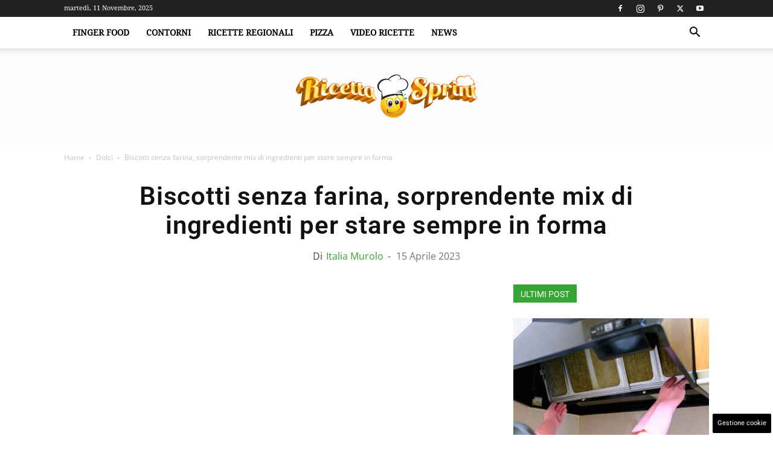

--- FILE ---
content_type: text/css
request_url: https://www.ricettasprint.it/wp-content/cache/fvm/min/1758270975-csseb5b9e1aae0ab86f4685f39eb13e5914afe2bfed0e0c621987dbb5b656b24.css
body_size: 989
content:
/* https://www.ricettasprint.it/wp-content/plugins/td-composer/legacy/Newspaper/includes/demos/recipes/demo_style.css?ver=12.7.1 */
.td-recipes{background-position:center bottom}@media (min-width:1180px){.td-recipes.td-boxed-layout #td-outer-wrap{width:1164px;margin:0 auto;-webkit-box-shadow:0 0 20px 0 rgba(0,0,0,.1);-moz-box-shadow:0 0 20px 0 rgba(0,0,0,.1);box-shadow:0 0 20px 0 rgba(0,0,0,.1);margin-top:40px}}.td-recipes .td-module-comments a{padding:4px 4px 4px 5px}.td-recipes .block-title{border-bottom:0}.td-recipes .block-title a,.td-recipes .block-title span,.td-recipes .block-title label{padding:7px 12px 5px 12px}.td-recipes .td_block_7 .td-module-meta-info,.td-recipes .td-main-content .td_module_1 .td-module-meta-info,.td-recipes .td-main-content .td_module_3 .td-module-meta-info{display:none}.td-recipes .td_module_wrap .td-post-category{padding:4px 6px 4px}@media (min-width:768px){.td-recipes .td_module_wrap .td-post-category{padding:6px 0;background-color:transparent!important;color:#35a533;position:relative}}@media (min-width:768px){.td-recipes .td_module_6 .td-post-category{padding:0}}.td-recipes .td_module_mega_menu .td-post-category{padding:10px 0 0;margin-bottom:-2px;background-color:transparent;color:#35a533;position:relative}.td-recipes .widget li{margin-left:0}.td-recipes .td-subcat-filter .td-subcat-dropdown .td-subcat-more{height:29px!important;padding-top:4px}.td-recipes .td-subcat-filter .td-subcat-dropdown ul{border-width:1px;top:29px}.td-recipes .td-subcat-filter .td-subcat-list{padding-top:4px}.td-recipes .td_block_big_grid_5 .td-post-category{padding:4px 7px 2px}.td-recipes .td_block_big_grid_5 .td-module-meta-info{display:none}.td-recipes .page-nav a,.td-recipes .page-nav span{border-radius:20px}.td-recipes .td-footer-wrapper .block-title a,.td-recipes .td-footer-wrapper .block-title span,.td-recipes .td-footer-wrapper .block-title label{padding:0}.td-recipes.td_category_template_4 .td-category-header{text-align:center;padding-bottom:40px;padding-top:20px}@media (max-width:767px){.td-recipes.td_category_template_4 .td-category-header{padding-top:0;padding-bottom:23px}}.td-recipes.td_category_template_4 .td-category-siblings{width:100%}.td-recipes.td_category_template_4 .td-category-siblings .td-category a{padding:4px 7px 3px}.td-recipes.td_category_template_4 .td-category-siblings .td-category .td-current-sub-category{background-color:#35a533;border-color:#35a533}.td-recipes.td_category_template_4 .td-category-description{width:100%;padding:0 5%}@media (max-width:767px){.td-recipes.td_category_template_4 .td-category-description{padding:0}}@media (min-width:768px){.td-recipes .td-recipes-deserts .td_block_15 .td-post-category{color:#dd4949}}@media (min-width:768px){.td-recipes .td-recipes-chicken .td_block_15 .td-post-category{color:#3e8ebc}}@media (min-width:1180px){.td-recipes .td-recipes-instagram .td-instagram-main{margin:0 -48px}}.td-recipes .td-social-style3{padding-bottom:40px}.td-recipes .footer-email-wrap a{color:#35a533}.td-recipes .td-recipe-time{width:100%;border:1px solid #ededed;padding:11px 16px;margin-bottom:26px}.td-recipes .td-recipe-time br{display:none}.td-recipes .td-recipe-time .td-recipe-info{float:left;width:33.3333%}@media (max-width:1018px){.td-recipes .td-recipe-time .td-recipe-info{width:100%}}.td-recipes .td-related-title{border:0}.td-recipes .td-post-template-13 header .td-post-author-name a{font-weight:400;color:#35a533}.td-recipes .dropcap1{font-size:21px;line-height:68px;background-color:transparent;color:#000;padding:0;border:1px solid #ededed;width:70px;height:70px}@media (max-width:1018px){.td-recipes .dropcap1{font-size:18px;line-height:59px;width:60px;height:60px}}.td-recipes #td-theme-settings .td-skin-buy a{background-color:#35a533}@media (max-width:1018px){.td-md-is-android .td-recipes .dropcap1{line-height:52px}}